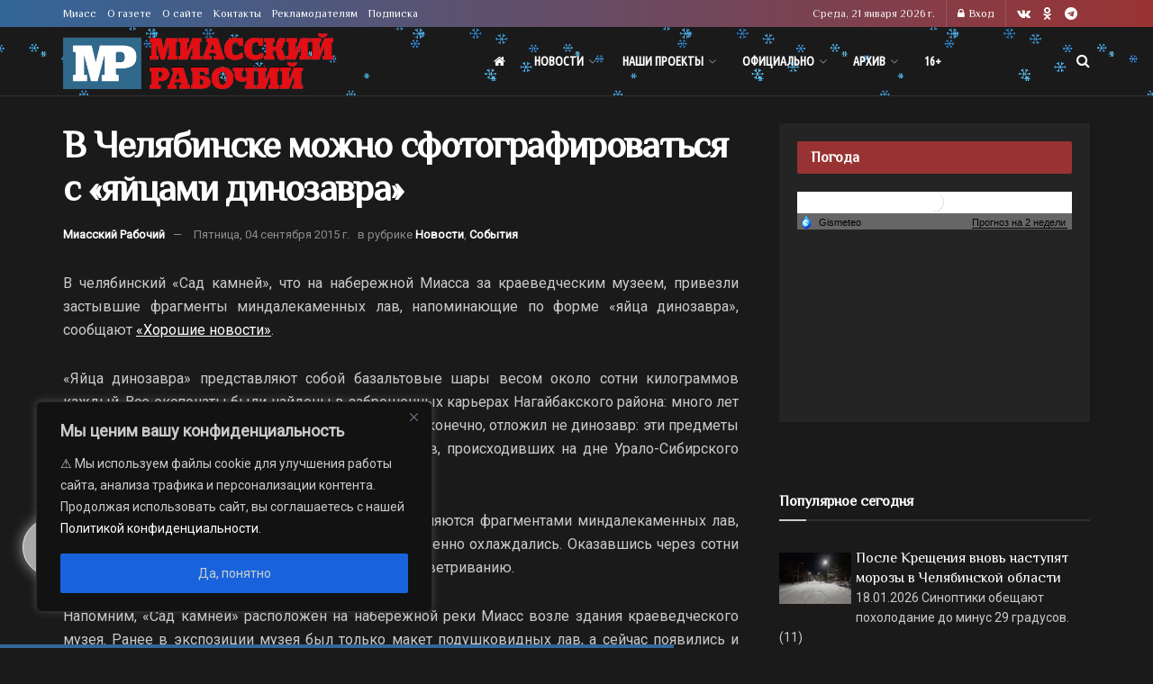

--- FILE ---
content_type: application/javascript;charset=utf-8
request_url: https://smi2.ru/data/js/90007.js
body_size: 2043
content:
document.getElementById('unit_90007').innerHTML='<table width="100%" cellspacing="0" cellpadding="0" border="0"><tr><td width="90" style="vertical-align: top; padding: 0 10px 10px 0;border-right-width: 0"><a href="https://smi2.ru/newdata/news?ad=16168362&bl=90007&ct=adpreview&st=46&nvuuid=7db55f7b-b3aa-976e-6900-003770f601ec&bvuuid=f9494463-4a38-4ff5-b787-650bb7f41925&rnd=938244974" target="_blank"><img border="0" src="//static1.smi2.net/img/90x65/13015663.jpeg" width="90" height="65" /></a></td><td width="*" style="vertical-align: top"><a href="https://smi2.ru/newdata/news?ad=16168362&bl=90007&ct=adpreview&st=46&nvuuid=7db55f7b-b3aa-976e-6900-003770f601ec&bvuuid=f9494463-4a38-4ff5-b787-650bb7f41925&rnd=938244974" target="_blank">Пять упражнений, которые уберут выпирающий живот</a></td></tr><tr><td width="90" style="vertical-align: top; padding: 0 10px 10px 0;border-right-width: 0"><a href="https://smi2.ru/newdata/news?ad=16185333&bl=90007&ct=adpreview&st=46&nvuuid=7df75fd1-b3f5-9782-6900-002670f601af&bvuuid=f9494463-4a38-4ff5-b787-650bb7f41925&rnd=649056642" target="_blank"><img border="0" src="//static8.smi2.net/img/90x65/13027067.jpeg" width="90" height="65" /></a></td><td width="*" style="vertical-align: top"><a href="https://smi2.ru/newdata/news?ad=16185333&bl=90007&ct=adpreview&st=46&nvuuid=7df75fd1-b3f5-9782-6900-002670f601af&bvuuid=f9494463-4a38-4ff5-b787-650bb7f41925&rnd=649056642" target="_blank">Продукты, которые могут спасти пожилых людей от самых страшных боле...</a></td></tr><tr><td width="90" style="vertical-align: top; padding: 0 10px 10px 0;border-right-width: 0"><a href="https://smi2.ru/newdata/news?ad=16173659&bl=90007&ct=adpreview&st=46&nvuuid=7dca5fe2-b35b-9752-6900-001f70f6016d&bvuuid=f9494463-4a38-4ff5-b787-650bb7f41925&rnd=527295058" target="_blank"><img border="0" src="//static5.smi2.net/img/90x65/13019082.jpeg" width="90" height="65" /></a></td><td width="*" style="vertical-align: top"><a href="https://smi2.ru/newdata/news?ad=16173659&bl=90007&ct=adpreview&st=46&nvuuid=7dca5fe2-b35b-9752-6900-001f70f6016d&bvuuid=f9494463-4a38-4ff5-b787-650bb7f41925&rnd=527295058" target="_blank">Скорую смерть можно точно предсказать по одному признаку</a></td></tr><tr><td width="90" style="vertical-align: top; padding: 0 10px 10px 0;border-right-width: 0"><a href="https://smi2.ru/newdata/news?ad=16185337&bl=90007&ct=adpreview&st=46&nvuuid=7df75fb3-b3f9-979b-6900-004e70f60150&bvuuid=f9494463-4a38-4ff5-b787-650bb7f41925&rnd=1313911707" target="_blank"><img border="0" src="//static1.smi2.net/img/90x65/13027070.jpeg" width="90" height="65" /></a></td><td width="*" style="vertical-align: top"><a href="https://smi2.ru/newdata/news?ad=16185337&bl=90007&ct=adpreview&st=46&nvuuid=7df75fb3-b3f9-979b-6900-004e70f60150&bvuuid=f9494463-4a38-4ff5-b787-650bb7f41925&rnd=1313911707" target="_blank">Роднина — о Трусовой и Валиевой: они ничего не умеют</a></td></tr><tr><td width="90" style="vertical-align: top; padding: 0 10px 10px 0;border-right-width: 0"><a href="https://smi2.ru/newdata/news?ad=16179911&bl=90007&ct=adpreview&st=46&nvuuid=7de25f48-b3c7-979c-6900-000970f601a1&bvuuid=f9494463-4a38-4ff5-b787-650bb7f41925&rnd=161564828" target="_blank"><img border="0" src="//static3.smi2.net/img/90x65/13023233.jpeg" width="90" height="65" /></a></td><td width="*" style="vertical-align: top"><a href="https://smi2.ru/newdata/news?ad=16179911&bl=90007&ct=adpreview&st=46&nvuuid=7de25f48-b3c7-979c-6900-000970f601a1&bvuuid=f9494463-4a38-4ff5-b787-650bb7f41925&rnd=161564828" target="_blank">Сенсация на Кубке России. Неизвестный парень обошел фаворитов</a></td></tr></table>';/* StatMedia */(function(w,d,c){(w[c]=w[c]||[]).push(function(){try{w.statmedia46096=new StatMedia({"id":46096,"user_id":null,"user_datetime":1768979891194,"session_id":null,"gen_datetime":1768979891260});}catch(e){}});if(!window.__statmedia){var p=d.createElement('script');p.type='text/javascript';p.async=true;p.src='https://cdnjs.smi2.ru/sm.js';var s=d.getElementsByTagName('script')[0];s.parentNode.insertBefore(p,s);}})(window,document,'__statmedia_callbacks');/* /StatMedia *//* Viewability */(function(){function _jsload(src){var sc=document.createElement("script");sc.type="text/javascript";sc.async=true;sc.src=src;var s=document.getElementsByTagName("script")[0];s.parentNode.insertBefore(sc,s);}var cb=function(){try{JsAPI.Viewability.observe(JsAPI.Dom.getElement('unit_90007'),null,function(){var uris=["https://smi2.ru/newdata/viewability?bl=90007&ad=16168362&st=46&bvuuid=f9494463-4a38-4ff5-b787-650bb7f41925&nvuuid=7db55f7b-b3aa-976e-6900-003770f601ec&source_id=0&ignore_block_view=false","https://smi2.ru/newdata/viewability?bl=90007&ad=16185333&st=46&bvuuid=f9494463-4a38-4ff5-b787-650bb7f41925&nvuuid=7df75fd1-b3f5-9782-6900-002670f601af&source_id=0&ignore_block_view=true","https://smi2.ru/newdata/viewability?bl=90007&ad=16173659&st=46&bvuuid=f9494463-4a38-4ff5-b787-650bb7f41925&nvuuid=7dca5fe2-b35b-9752-6900-001f70f6016d&source_id=0&ignore_block_view=true","https://smi2.ru/newdata/viewability?bl=90007&ad=16185337&st=46&bvuuid=f9494463-4a38-4ff5-b787-650bb7f41925&nvuuid=7df75fb3-b3f9-979b-6900-004e70f60150&source_id=0&ignore_block_view=true","https://smi2.ru/newdata/viewability?bl=90007&ad=16179911&st=46&bvuuid=f9494463-4a38-4ff5-b787-650bb7f41925&nvuuid=7de25f48-b3c7-979c-6900-000970f601a1&source_id=0&ignore_block_view=true"];var field=Math.floor(Math.random()*2147483648).toString(36);var win=window;win[field]||(win[field]=[]);uris.forEach((uri)=>{var img=JsAPI.Dom.createDom('img',{'src':uri,'alt':''});win[field].push(img);});});}catch(e){}};if(!window.jsapi){window.jsapi=[];_jsload("//static.smi2.net/static/jsapi/jsapi.v5.12.0.ru_RU.js");}window.jsapi.push(cb);}());/* /Viewability */

--- FILE ---
content_type: application/javascript
request_url: https://smi2.ru/counter/settings?payload=CJDoAhj6h6z7vTM6JGI3M2JhNGJkLWUwMWEtNGEwYy1hNmRjLWU0Y2E5ZjhmYmY0Mw&cb=_callbacks____0mknoydc8
body_size: 1517
content:
_callbacks____0mknoydc8("[base64]");